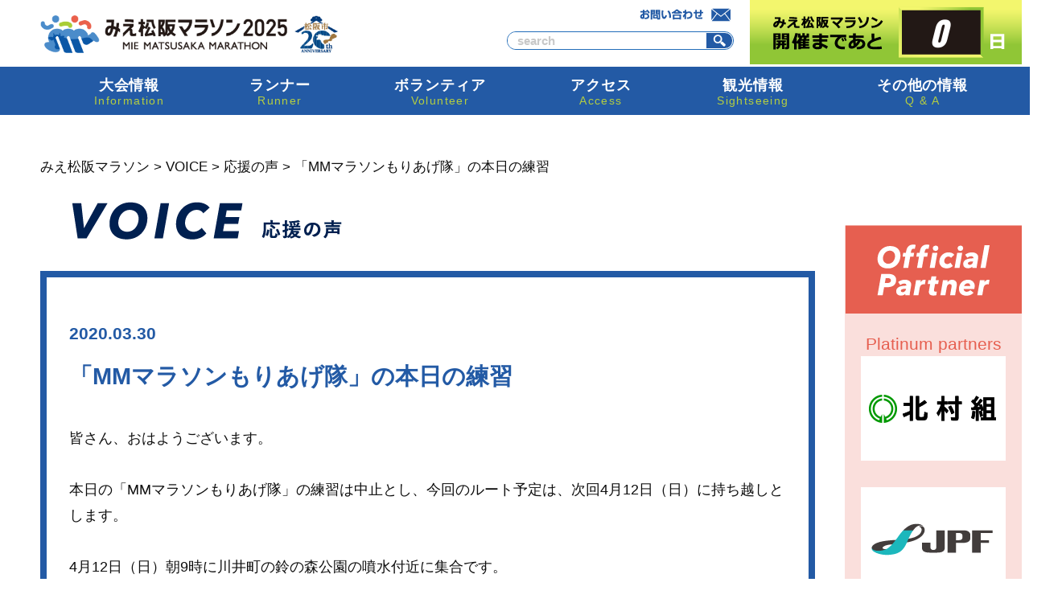

--- FILE ---
content_type: text/html; charset=UTF-8
request_url: https://mie-matsusaka-marathon.jp/voice/%E3%80%8Cmm%E3%83%9E%E3%83%A9%E3%82%BD%E3%83%B3%E3%82%82%E3%82%8A%E3%81%82%E3%81%92%E9%9A%8A%E3%80%8D%E3%81%AE%E6%9C%AC%E6%97%A5%E3%81%AE%E7%B7%B4%E7%BF%92/
body_size: 10395
content:
<!DOCTYPE html>
<html lang="ja">
<head>

<!-- Google tag (gtag.js) -->
<script async src="https://www.googletagmanager.com/gtag/js?id=G-CBKEN2307P"></script>
<script>
  window.dataLayer = window.dataLayer || [];
  function gtag(){dataLayer.push(arguments);}
  gtag('js', new Date());

  gtag('config', 'G-CBKEN2307P');
  gtag('config', 'UA-151634053-1');
</script>

	
	<meta name="viewport" content="width=device-width, initial-scale=1, maximum-scale=1, user-scalable=no">
	<meta name="format-detection" content="telephone=no">
	<meta http-equiv="content-type" content="text/html; charset=utf-8">
	<meta http-equiv="content-style-type" content="text/css">
	<meta http-equiv="content-script-type" content="text/javascript">
	<title>「MMマラソンもりあげ隊」の本日の練習 &#8211; みえ松阪マラソン</title>
	<meta property="og:description" content="みえ松阪マラソンは、三重県唯一のフルマラソンです。声援を 坂を 風を味方に。ー期待を超える走りが ここ松阪にー">
	<meta name="description" content="みえ松阪マラソンは、三重県唯一のフルマラソンです。声援を 坂を 風を味方に。ー期待を超える走りが ここ松阪にー">
	<link rel='dns-prefetch' href='//translate.google.com' />
<link rel='dns-prefetch' href='//s.w.org' />
<link rel="alternate" type="application/rss+xml" title="みえ松阪マラソン &raquo; フィード" href="https://mie-matsusaka-marathon.jp/feed/" />
<link rel="alternate" type="application/rss+xml" title="みえ松阪マラソン &raquo; コメントフィード" href="https://mie-matsusaka-marathon.jp/comments/feed/" />
		<script type="text/javascript">
			window._wpemojiSettings = {"baseUrl":"https:\/\/s.w.org\/images\/core\/emoji\/13.0.1\/72x72\/","ext":".png","svgUrl":"https:\/\/s.w.org\/images\/core\/emoji\/13.0.1\/svg\/","svgExt":".svg","source":{"concatemoji":"https:\/\/mie-matsusaka-marathon.jp\/wp-includes\/js\/wp-emoji-release.min.js?ver=5.6.16"}};
			!function(e,a,t){var n,r,o,i=a.createElement("canvas"),p=i.getContext&&i.getContext("2d");function s(e,t){var a=String.fromCharCode;p.clearRect(0,0,i.width,i.height),p.fillText(a.apply(this,e),0,0);e=i.toDataURL();return p.clearRect(0,0,i.width,i.height),p.fillText(a.apply(this,t),0,0),e===i.toDataURL()}function c(e){var t=a.createElement("script");t.src=e,t.defer=t.type="text/javascript",a.getElementsByTagName("head")[0].appendChild(t)}for(o=Array("flag","emoji"),t.supports={everything:!0,everythingExceptFlag:!0},r=0;r<o.length;r++)t.supports[o[r]]=function(e){if(!p||!p.fillText)return!1;switch(p.textBaseline="top",p.font="600 32px Arial",e){case"flag":return s([127987,65039,8205,9895,65039],[127987,65039,8203,9895,65039])?!1:!s([55356,56826,55356,56819],[55356,56826,8203,55356,56819])&&!s([55356,57332,56128,56423,56128,56418,56128,56421,56128,56430,56128,56423,56128,56447],[55356,57332,8203,56128,56423,8203,56128,56418,8203,56128,56421,8203,56128,56430,8203,56128,56423,8203,56128,56447]);case"emoji":return!s([55357,56424,8205,55356,57212],[55357,56424,8203,55356,57212])}return!1}(o[r]),t.supports.everything=t.supports.everything&&t.supports[o[r]],"flag"!==o[r]&&(t.supports.everythingExceptFlag=t.supports.everythingExceptFlag&&t.supports[o[r]]);t.supports.everythingExceptFlag=t.supports.everythingExceptFlag&&!t.supports.flag,t.DOMReady=!1,t.readyCallback=function(){t.DOMReady=!0},t.supports.everything||(n=function(){t.readyCallback()},a.addEventListener?(a.addEventListener("DOMContentLoaded",n,!1),e.addEventListener("load",n,!1)):(e.attachEvent("onload",n),a.attachEvent("onreadystatechange",function(){"complete"===a.readyState&&t.readyCallback()})),(n=t.source||{}).concatemoji?c(n.concatemoji):n.wpemoji&&n.twemoji&&(c(n.twemoji),c(n.wpemoji)))}(window,document,window._wpemojiSettings);
		</script>
		<style type="text/css">
img.wp-smiley,
img.emoji {
	display: inline !important;
	border: none !important;
	box-shadow: none !important;
	height: 1em !important;
	width: 1em !important;
	margin: 0 .07em !important;
	vertical-align: -0.1em !important;
	background: none !important;
	padding: 0 !important;
}
</style>
	<link rel='stylesheet' id='sbi_styles-css'  href='https://mie-matsusaka-marathon.jp/wp-content/plugins/instagram-feed/css/sbi-styles.min.css?ver=6.1.5' type='text/css' media='all' />
<link rel='stylesheet' id='wp-block-library-css'  href='https://mie-matsusaka-marathon.jp/wp-includes/css/dist/block-library/style.min.css?ver=5.6.16' type='text/css' media='all' />
<link rel='stylesheet' id='wp-block-library-theme-css'  href='https://mie-matsusaka-marathon.jp/wp-includes/css/dist/block-library/theme.min.css?ver=5.6.16' type='text/css' media='all' />
<link rel='stylesheet' id='google-language-translator-css'  href='https://mie-matsusaka-marathon.jp/wp-content/plugins/google-language-translator/css/style.css?ver=6.0.8' type='text/css' media='' />
<script type='text/javascript' src='https://mie-matsusaka-marathon.jp/wp-includes/js/jquery/jquery.min.js?ver=3.5.1' id='jquery-core-js'></script>
<script type='text/javascript' src='https://mie-matsusaka-marathon.jp/wp-includes/js/jquery/jquery-migrate.min.js?ver=3.3.2' id='jquery-migrate-js'></script>
<link rel="https://api.w.org/" href="https://mie-matsusaka-marathon.jp/wp-json/" /><link rel="alternate" type="application/json" href="https://mie-matsusaka-marathon.jp/wp-json/wp/v2/voice/1475" /><link rel="canonical" href="https://mie-matsusaka-marathon.jp/voice/%e3%80%8cmm%e3%83%9e%e3%83%a9%e3%82%bd%e3%83%b3%e3%82%82%e3%82%8a%e3%81%82%e3%81%92%e9%9a%8a%e3%80%8d%e3%81%ae%e6%9c%ac%e6%97%a5%e3%81%ae%e7%b7%b4%e7%bf%92/" />
<link rel='shortlink' href='https://mie-matsusaka-marathon.jp/?p=1475' />
<link rel="alternate" type="application/json+oembed" href="https://mie-matsusaka-marathon.jp/wp-json/oembed/1.0/embed?url=https%3A%2F%2Fmie-matsusaka-marathon.jp%2Fvoice%2F%25e3%2580%258cmm%25e3%2583%259e%25e3%2583%25a9%25e3%2582%25bd%25e3%2583%25b3%25e3%2582%2582%25e3%2582%258a%25e3%2581%2582%25e3%2581%2592%25e9%259a%258a%25e3%2580%258d%25e3%2581%25ae%25e6%259c%25ac%25e6%2597%25a5%25e3%2581%25ae%25e7%25b7%25b4%25e7%25bf%2592%2F" />
<link rel="alternate" type="text/xml+oembed" href="https://mie-matsusaka-marathon.jp/wp-json/oembed/1.0/embed?url=https%3A%2F%2Fmie-matsusaka-marathon.jp%2Fvoice%2F%25e3%2580%258cmm%25e3%2583%259e%25e3%2583%25a9%25e3%2582%25bd%25e3%2583%25b3%25e3%2582%2582%25e3%2582%258a%25e3%2581%2582%25e3%2581%2592%25e9%259a%258a%25e3%2580%258d%25e3%2581%25ae%25e6%259c%25ac%25e6%2597%25a5%25e3%2581%25ae%25e7%25b7%25b4%25e7%25bf%2592%2F&#038;format=xml" />
<style type="text/css">#google_language_translator { width:auto !important; }.goog-tooltip {display: none !important;}.goog-tooltip:hover {display: none !important;}.goog-text-highlight {background-color: transparent !important; border: none !important; box-shadow: none !important;}#google_language_translator select.goog-te-combo { color:#32373c; }#flags { display:none; }#google_language_translator {color: transparent;}body { top:0px !important; }#glt-translate-trigger { left:20px; right:auto; }#glt-translate-trigger > span { color:#ffffff; }#glt-translate-trigger { background:#f89406; }.goog-te-gadget .goog-te-combo { width:100%; }</style>	
	<link href="https://fonts.googleapis.com/css?family=Anton&display=swap" rel="stylesheet">
	<link rel="stylesheet" type="text/css" href="https://mie-matsusaka-marathon.jp/wp-content/themes/mie-matsusaka-marathon/js/common/flexslider/flexslider.css">
    <link rel="stylesheet" type="text/css" media="print" href="https://mie-matsusaka-marathon.jp/wp-content/themes/mie-matsusaka-marathon/style.css" />
	<!-- 0px～799px -->
	<link rel="stylesheet" type="text/css" media="only screen and (max-width:799px)" href="https://mie-matsusaka-marathon.jp/wp-content/themes/mie-matsusaka-marathon/style-device.css">
	
	<!-- 800px～ -->
	<link rel="stylesheet" type="text/css" media="only screen and (min-width:800px)" href="https://mie-matsusaka-marathon.jp/wp-content/themes/mie-matsusaka-marathon/style.css">
	
	<script src="https://mie-matsusaka-marathon.jp/wp-content/themes/mie-matsusaka-marathon/js/common/jquery-1.10.1.min.js"></script>
	<script src="https://mie-matsusaka-marathon.jp/wp-content/themes/mie-matsusaka-marathon/js/common/open-close.js"></script>
	<script src="https://mie-matsusaka-marathon.jp/wp-content/themes/mie-matsusaka-marathon/js/common/flexslider/jquery.flexslider.js"></script>
	<script src="https://mie-matsusaka-marathon.jp/wp-content/themes/mie-matsusaka-marathon/js/common/btn-pagetop.js"></script>
	<script src="https://mie-matsusaka-marathon.jp/wp-content/themes/mie-matsusaka-marathon/js/common/gallery.js"></script>
	
	<link rel="stylesheet" type="text/css" media="only screen and (max-width:799px)" href="https://mie-matsusaka-marathon.jp/wp-content/themes/mie-matsusaka-marathon/css/single-device.css">
<link rel="stylesheet" type="text/css" media="only screen and (min-width:800px)" href="https://mie-matsusaka-marathon.jp/wp-content/themes/mie-matsusaka-marathon/css/single.css">
<link rel="stylesheet" type="text/css" media="print" href="https://mie-matsusaka-marathon.jp/wp-content/themes/mie-matsusaka-marathon/css/single.css">
<!-- https://mie-matsusaka-marathon.jp/wp-content/themes/mie-matsusaka-marathon/css/single.css --><!-- https://mie-matsusaka-marathon.jp/wp-content/themes/mie-matsusaka-marathon/css/single/postid-1475.css -->

</head>
<body data-rsssl=1 class="voice-template-default single single-voice postid-1475">
<div id="fb-root"></div>
<script async defer crossorigin="anonymous" src="https://connect.facebook.net/ja_JP/sdk.js#xfbml=1&version=v4.0&appId=771368766247012&autoLogAppEvents=1"></script>

<div id="container">
	<a id="pagetop"></a>
	<div class="common" id="header">
		
		
		
		
		
		
		
				<div class="device-pc">

			<div class="inner">

				<header>
					<div class="header-inner">
						<div class="h-contents">
							<h1><a href="/"><img src="https://mie-matsusaka-marathon.jp/wp-content/themes/mie-matsusaka-marathon/images/common/h-logo.png" alt="みえ松阪マラソン"></a></h1>
							<div class="h-contact-search">
								<div class="h-translate-btn-contact">
									<div class="h-btn-contact"><a href="/contact/"><img src="https://mie-matsusaka-marathon.jp/wp-content/themes/mie-matsusaka-marathon/images/common/h-btn-contact.png" alt="お問い合わせ"></a></div>
								</div>
								<div class="search">
									<form role="search" method="get" id="searchform" class="searchform" action="/">
										<div class="search-box">
											<input type="text" value="" name="s" id="s" placeholder="search">
											<input type="submit" id="searchsubmit" value="検索">
										</div>
									</form>
								</div>
							</div>
						</div>
						<div class="h-time">
							<div class="h-time-box">0</div>
						</div>
					</div>
				</header>

			</div><!-- /.inner -->

			<div class="h-nav">

				<div class="inner">
					<nav>
						<ul>
							<li class="h-nav-information open-close">
								<div class="btn-open-close">
									<a href="#">
										<span class="h-hav-btn">
											<span class="label">大会情報</span>
											<span class="ruby">Information</span>
										</span>
									</a>
								</div>
								<div class="contents-open-close">
									<ul>
										<li><a href="/essential/">大会要項</a></li>
										<li><a href="/logo/">ロゴ</a></li>
										<li><a href="/course/">コース紹介</a></li>
										<li><a href="/aid/">まっつぁかうまいもんエイド</a></li>
										<li><a href="/charm/">みえ松阪マラソンの魅力</a></li>
										<li><a href="/relief/">救護体制について</a></li>
										<li><a href="/venue/">会場・参加案内</a></li>
										<li><a href="/event/">イベント</a></li>
										<li><a href="/officialpartner/">オフィシャルパートナー</a></li>
                                        <li><a href="/guest/">ゲスト・招待選手</a></li>
										<li><a href="/gallery/">フォトギャラリー</a></li>
									</ul>
								</div>
							</li>
							<li class="h-nav-runner open-close">
								<div class="btn-open-close">
									<a href="#">
										<span class="h-hav-btn">
											<span class="label">ランナー</span>
											<span class="ruby">Runner</span>
										</span>
									</a>
								</div>
								<div class="contents-open-close">
									<ul>
										<li><a href="/runner/">エントリー</a></li>
										<li><a href="/award/">完走賞・参加賞</a></li>
										<li><a href="/pace/">ペースランナー</a></li>
										<li><a href="/suport/">救護サポートランナー</a></li>
										<li><a href="/winners/">大会結果</a></li>
									</ul>
								</div>
							</li>
							<li class="h-nav-volunteer open-close">
								<div class="btn-open-close">
									<a href="#">
										<span class="h-hav-btn">
											<span class="label">ボランティア</span>
											<span class="ruby">Volunteer</span>
										</span>
									</a>
								</div>
								<div class="contents-open-close">
									<ul>
										<li><a href="/volunteer/">ボランティア</a></li>
										<li><a href="/cheering-party/">応援隊</a></li>
										<li><a href="/medical/">医療救護ボランティア</a></li>
									</ul>
								</div>
							</li>
							<li class="h-nav-access open-close">
								<div class="btn-open-close">
									<a href="#">
										<span class="h-hav-btn">
											<span class="label">アクセス</span>
											<span class="ruby">Access</span>
										</span>
									</a>
								</div>
								<div class="contents-open-close">
									<ul>
										<li><a href="/access/">アクセス</a></li>
										<li><a href="/accommodations/">宿泊案内</a></li>
										<li><a href="/bus/">シャトルバス</a></li>
										<li><a href="/traffic/">交通規制</a></li>
									</ul>
								</div>
							</li>
							<li class="h-nav-sightseeing">
								<div class="btn-open-close">
									<a href="#">
										<span class="h-hav-btn">
											<span class="label">観光情報</span>
											<span class="ruby">Sightseeing</span>
										</span>
									</a>
								</div>
								<div class="contents-open-close">
									<ul>
										<li><a href="https://matsusaka-info.jp/" target="_blank">観光情報</a></li>
										<li><a href="/omotenashi-shop/">おもてなし店舗</a></li>
										<li><a href="https://marathon2025.yomotto.jp/">デジタルガイドブック</a></li>
										<li><a href="/ouen/">応援情報</a></li>
									</ul>
								</div>
							</li>
							<li class="h-nav-qa">
								<div class="btn-open-close">
									<a href="#">
										<span class="h-hav-btn">
											<span class="label">その他の情報</span>
											<span class="ruby">Q &amp; A</span>
										</span>
									</a>
								</div>
								<div class="contents-open-close">
									<ul>
										<li><a href="/question/">大会について</a></li>
										<li><a href="/entry-qa/">エントリーについて</a></li>
										<li ><a href="/competition/">競技について</a></li>
										<li><a href="/other/">その他</a></li>
										<li><a href="/ordering/">業務発注情報</a></li>
									</ul>
								</div>
							</li>
						</ul>
					</nav>
				</div>

			</div><!-- /.h-nav -->
		
		</div><!-- /.device-pc -->
		
		
		
		
	</div><!-- /#header -->
	
	
	
	
	
		
	
	
	
	
	
	
	
	
	
	
	
	
	
	
	
	
	
	
	<div class="common" id="header-sp">
	
			<div class="device-sp">

			<div class="inner">

				<header>
					<div class="header-inner">
						<div class="h-contents">
							<h1><a href="/"><img src="https://mie-matsusaka-marathon.jp/wp-content/themes/mie-matsusaka-marathon/images/common-device/h-logo.png" alt="みえ松阪マラソン"></a></h1>
							<div class="h-btn-menu"><a href="javascript:void(0);"><img src="https://mie-matsusaka-marathon.jp/wp-content/themes/mie-matsusaka-marathon/images/common-device/h-btn-menu.png" alt="MENU" class="h-btn-menu"><img src="https://mie-matsusaka-marathon.jp/wp-content/themes/mie-matsusaka-marathon/images/common-device/h-btn-close.png" alt="CLOSE" class="h-btn-close"></a></div>
						</div>
						
					</div>
				</header>

			</div><!-- /.inner -->

			<div class="h-nav">

				<div class="inner">
					<nav>
						<ul>
							<li class="h-nav-information open-close">
								<div class="btn-open-close">
									<div class="btn-open-close-box">
										<span class="h-hav-btn">
											<span class="label">大会情報</span>
											<span class="ruby">Information</span>
										</span>
									</div>
								</div>
								<div class="contents-open-close">
									<ul>
										<li><a href="/essential/">大会要項</a></li>
										<li><a href="/logo/">ロゴ</a></li>
										<li><a href="/course/">コース紹介</a></li>
										<li><a href="/aid/">まっつぁかうまいもんエイド</a></li>
										<li><a href="/charm/">みえ松阪マラソンの魅力</a></li>
										<li><a href="/relief/">救護体制について</a></li>
										<li><a href="/venue/">会場・参加案内</a></li>
										<li><a href="/event/">イベント</a></li>
										<li><a href="/officialpartner/">オフィシャルパートナー</a></li>
										<li><a href="/guest/">ゲスト・招待選手</a></li>
										<li><a href="/gallery/">フォトギャラリー</a></li>
									</ul>
								</div>
							</li>
							<li class="h-nav-runner open-close">
								<div class="btn-open-close">
									<div class="btn-open-close-box">
										<span class="h-hav-btn">
											<span class="label">ランナー</span>
											<span class="ruby">Runner</span>
										</span>
									</div>
								</div>
								<div class="contents-open-close">
									<ul>
										<li><a href="/runner/">エントリー</a></li>
										<li><a href="/award/">完走賞・参加賞</a></li>
										<li><a href="/pace/">ペースランナー</a></li>
										<li><a href="/suport/">救護サポートランナー</a></li>
										<li><a href="/winners/">大会結果</a></li>
									</ul>
								</div>
							</li>
							<li class="h-nav-volunteer open-close">
								<div class="btn-open-close">
									<div class="btn-open-close-box">
										<span class="h-hav-btn">
											<span class="label">ボランティア</span>
											<span class="ruby">Volunteer</span>
										</span>
									</div>
								</div>
								<div class="contents-open-close">
									<ul>
										<li><a href="/volunteer/">ボランティア</a></li>
										<li><a href="/cheering-party/">応援隊</a></li>
										<li><a href="/medical/">医療救護ボランティア</a></li>
									</ul>
								</div>
							</li>
							<li class="h-nav-access open-close">
								<div class="btn-open-close">
									<div class="btn-open-close-box">
										<span class="h-hav-btn">
											<span class="label">アクセス</span>
											<span class="ruby">Access</span>
										</span>
									</div>
								</div>
								<div class="contents-open-close">
									<ul>
										<li><a href="/access/">アクセス</a></li>
										<li><a href="/accommodations/">宿泊案内</a></li>
										<li><a href="/bus/">シャトルバス</a></li>
										<li><a href="/traffic/">交通規制</a></li>
									</ul>
								</div>
							</li>
							<li class="h-nav-sightseeing">
								<div class="btn-open-close">
									<div class="btn-open-close-box">
										<span class="h-hav-btn">
											<span class="label">観光情報</span>
											<span class="ruby">Sightseeing</span>
										</span>
									</div>
								</div>
								<div class="contents-open-close">
									<ul>
										<li><a href="https://matsusaka-info.jp/" target="_blank">観光情報</a></li>
										<li><a href="/omotenashi-shop/">おもてなし店舗</a></li>
										<li><a href="https://marathon2025.yomotto.jp/">デジタルガイドブック</a></li>
										<li><a href="/ouen/">応援情報</a></li>
									</ul>
								</div>
							</li>
							<li class="h-nav-qa">
								<div class="btn-open-close">
									<div class="btn-open-close-box">
										<span class="h-hav-btn">
											<span class="label">その他の情報</span>
											<span class="ruby">Q &amp; A</span>
										</span>
									</div>
								</div>
								<div class="contents-open-close">
									<ul>
										<li><a href="/question/">大会について</a></li>
										<li><a href="/entry-qa/">エントリーについて</a></li>
										<li><a href="/competition/">競技について</a></li>
										<li><a href="/other/">その他</a></li>
										<li><a href="/ordering/">業務発注情報</a></li>
									</ul>
								</div>
							</li>
						</ul>
					</nav>
				</div>
				
				<div class="translate"><div id="google_language_translator" class="default-language-ja"></div></div>
				
				<div class="search">
					<form role="search" method="get" id="searchform" class="searchform" action="/">
						<div class="search-box">
							<input type="text" value="" name="s" id="s" placeholder="search">
							<input type="submit" id="searchsubmit" value="検索">
						</div>
					</form>
				</div>
				
				<div class="sns">
					<ul>
						<li><a href="https://www.facebook.com/mie.matsusaka.marathon" target="_blank"><img src="https://mie-matsusaka-marathon.jp/wp-content/themes/mie-matsusaka-marathon/images/common-device/h-sns-facebook.png" alt="Facebook"></a></li>
						<li><a href="https://twitter.com/run_matsusaka" target="_blank"><img src="https://mie-matsusaka-marathon.jp/wp-content/themes/mie-matsusaka-marathon/images/common-device/h-btn-twitter.png" alt="Twitter"></a></li>
						<li><a href="https://www.youtube.com/channel/UCQcjsnDIBJCkBJoXkSaFrhw" target="_blank"><img src="https://mie-matsusaka-marathon.jp/wp-content/themes/mie-matsusaka-marathon/images/common-device/h-btn-youtube.png" alt="YouTube"></a></li>
					</ul>
				</div>
				
				<div class="h-btn-contact"><a href="/contact/"><img src="https://mie-matsusaka-marathon.jp/wp-content/themes/mie-matsusaka-marathon/images/common-device/h-btn-contact.png" alt="お問い合わせ"></a></div>

			</div><!-- /.h-nav -->
		
		</div><!-- /.device-sp -->
		
		
		
		
	</div><!-- /#header -->
	
	
		
	
	
	
	
	
	
	
	
	
	<div id="wrapper">
		<div class="wrapper-inner">
		
		
		<div class="common" id="main">
			
			<div class="breadcrumbs" typeof="BreadcrumbList" vocab="https://schema.org/">
			<!-- Breadcrumb NavXT 6.6.0 -->
<span property="itemListElement" typeof="ListItem"><a property="item" typeof="WebPage" title="Go to みえ松阪マラソン." href="https://mie-matsusaka-marathon.jp" class="home" ><span property="name">みえ松阪マラソン</span></a><meta property="position" content="1"></span> &gt; <span property="itemListElement" typeof="ListItem"><a property="item" typeof="WebPage" title="Go to VOICE." href="https://mie-matsusaka-marathon.jp/voice/" class="post post-voice-archive" ><span property="name">VOICE</span></a><meta property="position" content="2"></span> &gt; <span property="itemListElement" typeof="ListItem"><a property="item" typeof="WebPage" title="Go to the 応援の声 VOICEカテゴリー archives." href="https://mie-matsusaka-marathon.jp/cat_voice/cheering/" class="taxonomy cat_voice" ><span property="name">応援の声</span></a><meta property="position" content="3"></span> &gt; <span class="post post-voice current-item">「MMマラソンもりあげ隊」の本日の練習</span>			</div>
			
			<h2 class="heading-voice title-single"><a href="/cat_voice/cheering/"><img src="https://mie-matsusaka-marathon.jp/wp-content/themes/mie-matsusaka-marathon/images/single/t-voice-cheering.png" alt="応援の声" class="device-pc"><img src="https://mie-matsusaka-marathon.jp/wp-content/themes/mie-matsusaka-marathon/images/single/t-voice-cheering.png" alt="参加者の声" class="device-sp"></a></h2>
			<section class="post-list">
									
						<div id="#post-no-1475" class="post-list-box">
							
							<div class="detetime">2020.03.30</div>

							<h3>「MMマラソンもりあげ隊」の本日の練習</h3>

							<div class="entry-area">
								
								
								<div class="post-1475 voice type-voice status-publish hentry cat_voice-cheering">
									<div class="clearfix entry-body"><p>皆さん、おはようございます。</p>
<p>&nbsp;</p>
<p>本日の「MMマラソンもりあげ隊」の練習は中止とし、今回のルート予定は、次回4月12日（日）に持ち越しとします。</p>
<p>&nbsp;</p>
<p>4月12日（日）朝9時に川井町の鈴の森公園の噴水付近に集合です。</p>
<p>&nbsp;</p>
<p>なお、今後の予定は、<br />
4月12日（日）<br />
4月25日（土）<br />
5月23日（土）<br />
5月31日（日）<br />
6月7日（日）<br />
6月 14日（日）</p>
<p>です。全て朝9時集合です。ぜひご参加下さい( ◠‿◠ )</p>
<p>&nbsp;</p>
<p>楠谷さゆり（080-5168-8330、または、lilysayuri@live.com）まで。</p>
</div>
								</div>
							
							</div>
							
						</div>
						
												</section>
			
			<nav class="navigation posts-navigation" role="navigation">
				<div class="nav-links">
											<div class="nav-previous"><a href="https://mie-matsusaka-marathon.jp/voice/%e3%80%8cmm%e3%83%9e%e3%83%a9%e3%82%bd%e3%83%b3%e3%82%82%e3%82%8a%e3%81%82%e3%81%92%e9%9a%8a%e3%80%8d%e7%ac%ac12%e5%9b%9e%e7%b7%b4%e7%bf%92%e4%bc%9a%e3%81%ae%e3%81%8a%e7%9f%a5%e3%82%89%e3%81%9b/" rel="prev"><img src="https://mie-matsusaka-marathon.jp/wp-content/themes/mie-matsusaka-marathon/images/common/btn-old.png" alt="old"></a></div>
						<div class="nav-next"><a href="https://mie-matsusaka-marathon.jp/voice/%e3%80%8cmm%e3%83%9e%e3%83%a9%e3%82%bd%e3%83%b3%e3%82%82%e3%82%8a%e3%81%82%e3%81%92%e9%9a%8a%e3%80%8d%e7%b7%b4%e7%bf%92%e4%bc%9a%e4%b8%ad%e6%ad%a2%e3%81%ae%e3%81%8a%e7%9f%a5%e3%82%89%e3%81%9b/" rel="next"><img src="https://mie-matsusaka-marathon.jp/wp-content/themes/mie-matsusaka-marathon/images/common/btn-new.png" alt="new"></a></div>
										</div>
			</nav>
			
		</div><!-- /#main -->
		
<div class="device-pc">
<div id="sub1" class="common">
	
	<div class="sub1-inner">
		<div class="heading"><a href="/officialpartner/"><img src="https://mie-matsusaka-marathon.jp/wp-content/themes/mie-matsusaka-marathon/images/common/s1-t-official-partner.png" alt="Official Partner"></a></div>
		<div class="bnrs">
			<ul>
				<li>
					<span class="label">Platinum partners</span>
					<a href="http://www.kitamuragumi.co.jp/" target="_blank"><img src="https://mie-matsusaka-marathon.jp/wp-content/themes/mie-matsusaka-marathon/images/common/s1-bnr-partner_kitamura.png" alt="株式会社 北村組"></a>
				</li>
				<li>
					<a href="https://www.jpf.co.jp/" target="_blank"><img src="https://mie-matsusaka-marathon.jp/wp-content/themes/mie-matsusaka-marathon/images/common/s1-bnr-partner_jpf.png" alt="JPF"></a>
				</li>
				<li>
					<a href="http://www.okasan.co.jp/" target="_blank"><img src="https://mie-matsusaka-marathon.jp/wp-content/themes/mie-matsusaka-marathon/images/common/s1-bnr-partner_okasan.png" alt="岡三証券"></a>
				</li>
				<li>
					<span class="label">Gold partners</span>
					<a href="https://www.33bank.co.jp" target="_blank"><img src="https://mie-matsusaka-marathon.jp/wp-content/themes/mie-matsusaka-marathon/images/common/s1-bnr-partner_33bk.png" alt="三十三フィナンシャルグループ"></a>
				</li>
				<li>
					<a href="https://www.sekofood.co.jp/" target="_blank"><img src="https://mie-matsusaka-marathon.jp/wp-content/themes/mie-matsusaka-marathon/images/common/s1-bnr-partner_sekofood.png" alt="瀬古食品有限会社"></a>
				</li>
				<li>
					<a href="https://www.kowa.co.jp/" target="_blank"><img src="https://mie-matsusaka-marathon.jp/wp-content/themes/mie-matsusaka-marathon/images/common/s1-bnr-partner_kowa.png" alt="興和株式会社"></a>
				</li>
				<li>
					<a href="https://www.saraya.com/" target="_blank"><img src="https://mie-matsusaka-marathon.jp/wp-content/themes/mie-matsusaka-marathon/images/common/s1-bnr-partner_saraya.png" alt="サラヤ株式会社"></a>
				</li>
				<li>
					<span class="label">Silver partners</span>
					<a href="https://www.sumitomoriko.co.jp/" target="_blank"><img src="https://mie-matsusaka-marathon.jp/wp-content/themes/mie-matsusaka-marathon/images/common/s1-bnr-partner_sumitomoriko.png" alt="住友理工株式会社"></a>
				</li>
				<li>
					<a href="https://nippondoken.co.jp/" target="_blank"><img src="https://mie-matsusaka-marathon.jp/wp-content/themes/mie-matsusaka-marathon/images/common/s1-bnr-partner_nihondoken.png" alt="日本土建株式会社"></a>
				</li>
				<li>
					<a href="http://www.uno-g.co.jp/juko/" target="_blank"><img src="https://mie-matsusaka-marathon.jp/wp-content/themes/mie-matsusaka-marathon/images/common/s1-bnr-partner_uno.png" alt="宇野重工株式会社"></a>
				</li>
				<li>
					<a href="https://www.healthcare.omron.co.jp/" target="_blank"><img src="https://mie-matsusaka-marathon.jp/wp-content/themes/mie-matsusaka-marathon/images/common/s1-bnr-partner_omron.png" alt="オムロンヘルスケア株式会社"></a>
				</li>
				<li>
					<a href="http://bon-time.com" target="_blank"><img src="https://mie-matsusaka-marathon.jp/wp-content/themes/mie-matsusaka-marathon/images/common/s1-bnr-partner_bon-time.png" alt="株式会社　ボンタイム"></a>
				</li>
				<li>
					<a href="http://www.matsusaka-epower.co.jp/" target="_blank"><img src="https://mie-matsusaka-marathon.jp/wp-content/themes/mie-matsusaka-marathon/images/common/s1-bnr-partner_shinden.png" alt="松阪新電力"></a>
				</li>
				<li>
					<span class="label">Wear partners</span>
					<a href="https://www.phiten.com/" target="_blank"><img src="https://mie-matsusaka-marathon.jp/wp-content/themes/mie-matsusaka-marathon/images/common/s1-bnr-partner_phiten.png" alt="ファイテン株式会社"></a>
				</li>
				<li>
					<span class="label">Mobility partners</span>
					<a href="https://www.hondacars-mie.com/" target="_blank"><img src="https://mie-matsusaka-marathon.jp/wp-content/themes/mie-matsusaka-marathon/images/common/s1-bnr-partner_honda.png" alt="株式会社ホンダカーズ三重"></a>
				</li>
				<li>
					<span class="label">Bronze partners</span>
					<a href="https://www.showanet.jp" target="_blank"><img src="https://mie-matsusaka-marathon.jp/wp-content/themes/mie-matsusaka-marathon/images/common/s1-bnr-partner_syouwa.png" alt="株式会社　松和産業"></a>
				</li>
				<li>
					<a href="https://yomotto.jp" target="_blank"><img src="https://mie-matsusaka-marathon.jp/wp-content/themes/mie-matsusaka-marathon/images/common/s1-bnr-partner_yukanmie.png" alt="株式会社　夕刊三重新聞社"></a>
				</li>
				<li>
					<a href="https://www.nogyoya.com" target="_blank"><img src="https://mie-matsusaka-marathon.jp/wp-content/themes/mie-matsusaka-marathon/images/common/s1-bnr-partner_nogyoya.png" alt="クラギ株式会社"></a>
				</li>
				<li>
					<a href="https://www.tsuji-seiyu.co.jp" target="_blank"><img src="https://mie-matsusaka-marathon.jp/wp-content/themes/mie-matsusaka-marathon/images/common/s1-bnr-partner_tsujiseiyu.png" alt="辻製油株式会社"></a>
				</li>
				<li>
					<a href="http://www.marukame.jp" target="_blank"><img src="https://mie-matsusaka-marathon.jp/wp-content/themes/mie-matsusaka-marathon/images/common/s1-bnr-partner_marugame.png" alt="丸亀産業　株式会社"></a>
				</li>
				<li>
					<a href="https://www.matsusaka-kosan.co.jp/" target="_blank"><img src="https://mie-matsusaka-marathon.jp/wp-content/themes/mie-matsusaka-marathon/images/common/s1-bnr-partner_matsusaka-kosan.png" alt="松阪興産株式会社"></a>
				</li>
				<li>
					<a href="https://www.matsusaka.co.jp" target="_blank"><img src="https://mie-matsusaka-marathon.jp/wp-content/themes/mie-matsusaka-marathon/images/common/s1-bnr-partner_matsuden.png" alt="株式会社　松阪電子計算センター"></a>
				</li>
				<li>
					<a href="https://tris.co.jp" target="_blank"><img src="https://mie-matsusaka-marathon.jp/wp-content/themes/mie-matsusaka-marathon/images/common/s1-bnr-partner_tris.png" alt="トライス株式会社"></a>
				</li>
				<li>
					<a href="https://www.cgprd.co.jp/" target="_blank"><img src="https://mie-matsusaka-marathon.jp/wp-content/themes/mie-matsusaka-marathon/images/common/s1-bnr-partner_cgprd.png" alt="セントラル硝子プロダクツ株式会社"></a>
				</li>
				<li>
					<a href="https://www.teikokupump.co.jp/" target="_blank"><img src="https://mie-matsusaka-marathon.jp/wp-content/themes/mie-matsusaka-marathon/images/common/s1-bnr-partner_teikokupump.png" alt="株式会社帝国機械製作所"></a>
				</li>
				<li>
					<a href="https://miepiping.com/" target="_blank"><img src="https://mie-matsusaka-marathon.jp/wp-content/themes/mie-matsusaka-marathon/images/common/s1-bnr-partner_miepiping.png" alt="有限会社　三重パイピング工業"></a>
				</li>
				<li>
					<img src="https://mie-matsusaka-marathon.jp/wp-content/themes/mie-matsusaka-marathon/images/common/s1-bnr-partner_sumitomo.jpg" alt="住友電装(株)・SWS西日本(株)" Border="0" usemap="#s1-bnr-partner_sumitomo">
					<map name="s1-bnr-partner_sumitomo">
					<area shape="rect" coords="1,1,180,26" href="https://www.sws.co.jp/" target="_blank" >
					<area shape="rect" coords="1,24,181,52" href="http://www.sws-w.co.jp/" target="_blank" >
					<area shape="default" nohref>
					</map>
				</li>
				<li>
					<a href="http://matsumoku.jp/" target="_blank"><img src="https://mie-matsusaka-marathon.jp/wp-content/themes/mie-matsusaka-marathon/images/common/s1-bnr-partner_matsusakamokuzai.png" alt="松阪木材　株式会社"></a>
				</li>
				<li>
					<a href="https://mitsuibau.com" target="_blank"><img src="https://mie-matsusaka-marathon.jp/wp-content/themes/mie-matsusaka-marathon/images/common/s1-bnr-partner_mitsuibau.png" alt="株式会社　ミツイバウ・マテリアル"></a>
				</li>
				<li>
					<a href="https://www.ja-mienaka.or.jp" target="_blank"><img src="https://mie-matsusaka-marathon.jp/wp-content/themes/mie-matsusaka-marathon/images/common/s1-bnr-partner_ja.png" alt="みえなか農業協同組合"></a>
				</li>
				<li>
					<a href="https://www.ntn.co.jp/japan/index.html" target="_blank"><img src="https://mie-matsusaka-marathon.jp/wp-content/themes/mie-matsusaka-marathon/images/common/s1-bnr-partner_ntn.png" alt="NTN株式会社　三雲製作所"></a>
				</li>
				<li>
					<a href="https://www.nagatanien-foods.co.jp/" target="_blank"><img src="https://mie-matsusaka-marathon.jp/wp-content/themes/mie-matsusaka-marathon/images/common/s1-bnr-partner_nagatanien.png" alt="永谷園フーズ"></a>
				</li>
				<li>
					<a href="http://www.sakuragi-hp.com" target="_blank"><img src="https://mie-matsusaka-marathon.jp/wp-content/themes/mie-matsusaka-marathon/images/common/s1-bnr-partner_sakuragi.png" alt="（医）桜木記念病院"></a>
				</li>
				<li>
					<a href="https://www.shiroyama.co.jp/shitoyama/" target="_blank"><img src="https://mie-matsusaka-marathon.jp/wp-content/themes/mie-matsusaka-marathon/images/common/s1-bnr-partner_shitoyama.png" alt="株式会社城山"></a>
				</li>
			</ul>
		</div>
        </div>
	<div class="s1-subbnr"><a href="/ordering/"><img src="https://mie-matsusaka-marathon.jp/wp-content/themes/mie-matsusaka-marathon/images/common/s1-bnr-ordering.png" alt="業務発注情報"></a></div>
	<div class="s1-subbnr"><a href="https://www.city.matsusaka.mie.jp/" target="_blank"><img src="https://mie-matsusaka-marathon.jp/wp-content/themes/mie-matsusaka-marathon/images/common/s1-bnr-matsusaka-city.png" alt="松阪市"></a></div>
	<div class="s1-subbnr"><a href="https://www.toto-growing.com/" target="_blank"><img src="https://mie-matsusaka-marathon.jp/wp-content/themes/mie-matsusaka-marathon/images/common/s1-bnr-toto.png" alt="スポーツくじ理念広報サイト「GROWING」"></a></div>
	<div class="s1-subbnr"><a href="https://www.chunichi.co.jp/" target="_blank"><img src="https://mie-matsusaka-marathon.jp/wp-content/themes/mie-matsusaka-marathon/images/common/s1-bnr-chunichi.png" alt="中日新聞社"></a></div>
	<div class="s1-subbnr"><a href="https://mierk.jp/menu/" target="_blank"><img src="https://mie-matsusaka-marathon.jp/wp-content/themes/mie-matsusaka-marathon/images/common/s1-bnr-jaaf-mie.png" alt="三重陸協（JAAF　MIE）"></a></div>
	<div class="s1-subbnr"><a href="https://www.marathon-cc.com/" target="_blank"><img src="https://mie-matsusaka-marathon.jp/wp-content/themes/mie-matsusaka-marathon/images/common/s1-bnr-mcc.png" alt="MCC（マラソンチャレンジカップ）"></a></div>
	<div class="s1-subbnr"><a href="https://onetokyo.org/about/mileage" target="_blank"><img src="https://mie-matsusaka-marathon.jp/wp-content/themes/mie-matsusaka-marathon/images/common/s1-bnr-run.png" alt="RUN as ONE マイレージプログラム"></a></div>
	<div class="s2-subbnr"><img src="https://mie-matsusaka-marathon.jp/wp-content/themes/mie-matsusaka-marathon/images/common/korabo.png" alt="Collaboration"></div>
	<div class="s1-subbnr"><a href="https://www.marathon.tokyo/" target="_blank"><img src="https://mie-matsusaka-marathon.jp/wp-content/themes/mie-matsusaka-marathon/images/common/c-tokyo.png" alt="TOKYO MARATHON"></a></div>
	<div class="s1-subbnr"><a href="http://ichigo-marathon.jp/" target="_blank"><img src="https://mie-matsusaka-marathon.jp/wp-content/themes/mie-matsusaka-marathon/images/common/c-tamana.png" alt="玉名いだてんマラソン"></a></div>
	<div class="s1-subbnr"><a href="https://www.instagram.com/sports_power_matsusaka/" target="_blank"><img src="https://mie-matsusaka-marathon.jp/wp-content/themes/mie-matsusaka-marathon/images/common/c-sports_power.png" alt="スポーツのチカラ【公式】"></a></div>
	<div class="s1-subbnr"><a href="https://sites.google.com/view/tonomachiomotenashi" target="_blank"><img src="https://mie-matsusaka-marathon.jp/wp-content/themes/mie-matsusaka-marathon/images/common/c-tonomachi.png" alt="殿町中学校 松阪おもてなしプロジェクト"></a></div>
	<div class="s1-subbnr"><a href="https://www.city.matsusaka.mie.jp/site/20th/siseiprj-jp1.html" target="_blank"><img src="https://mie-matsusaka-marathon.jp/wp-content/themes/mie-matsusaka-marathon/images/common/20th.png" alt="松阪市制20周年記念事業『まつさかさん・まつざかさん大集合！』"></a></div>
</div>
</div>



	
		</div><!-- /.wrapper-inner -->
	</div><!-- /#wrapper -->
	
	<div class="device-pc">
		
		<div class="common" id="footer">
			<footer>

									<div class="btn-pagetop"><a href="#pagetop"><img src="https://mie-matsusaka-marathon.jp/wp-content/themes/mie-matsusaka-marathon/images/common/btn-pagetop.png" alt="PAGETOP"></a></div>
					<div class="inner">

						<div class="f-contents">

							<div class="logo-info-sns">
								<div class="f-logo"><img src="https://mie-matsusaka-marathon.jp/wp-content/themes/mie-matsusaka-marathon/images/common/f-logo.png" alt="みえ松阪マラソン"></div>

								<div class="f-info">
									<div class="heading">みえ松阪マラソン実行委員会</div>
									<div class="f-info-box">〒515-8515　三重県松阪市殿町1315-3<br>
									TEL : 0598-53-4359 / FAX : 0598-25-0133<br>
									Email:info.mmm@city.matsusaka.mie.jp</div>
								</div>

								<div class="sns">
									<ul>
										<li><a href="https://www.facebook.com/mie.matsusaka.marathon" target="_blank"><img src="https://mie-matsusaka-marathon.jp/wp-content/themes/mie-matsusaka-marathon/images/common/f-sns-facebook.png" alt="Facebook"></a></li>
										<li><a href="https://twitter.com/run_matsusaka" target="_blank"><img src="https://mie-matsusaka-marathon.jp/wp-content/themes/mie-matsusaka-marathon/images/common/f-sns-twitter.png" alt="Twitter"></a></li>
										<li><a href="https://www.youtube.com/channel/UCQcjsnDIBJCkBJoXkSaFrhw" target="_blank"><img src="https://mie-matsusaka-marathon.jp/wp-content/themes/mie-matsusaka-marathon/images/common/f-sns-youtube.png" alt="YouTube"></a></li>
									</ul>
								</div>
							</div><!-- /.logo-info-sns -->


							<div class="contents-wrapper">
								<div class="f-content-list">
									<div class="f-content-list-box">
										<div class="heading">大会情報</div>
										<div class="list-wrapper">
											<div class="list-box">
												<ul>
													<li><a href="/essential/">大会要項</a></li>
													<li><a href="/logo/">ロゴ</a></li>
													<li><a href="/course/">コース紹介</a></li>
													<li><a href="/aid/">まっつぁかうまいもんエイド</a></li>
													<li><a href="/charm/">みえ松阪マラソンの魅力</a></li>
													<li><a href="/relief/">救護体制について</a></li>
													<li><a href="/venue/">会場・参加案内</a></li>
													<li><a href="/event/">イベント</a></li>
													<li><a href="/officialpartner/">オフィシャルパートナー</a></li>
												</ul>
											</div>
											<div class="list-box">
												<ul>
													<li><a href="/guest/">ゲスト・招待選手</a></li>
													<li><a href="/guestrunner/">ゲストランナー</a></li>
													<li><a href="/gallery/">フォトギャラリー</a></li>
												</ul>
											</div>
										</div>
									</div><!-- /.f-content-list-box -->
									<div class="f-content-list-box f-content-list-box2">
										<div class="heading">ランナー</div>
										<div class="list-wrapper">
											<div class="list-box">
												<ul>
													<li><a href="/runner/">エントリー</a></li>
													<li><a href="/award/">完走賞・参加賞</a></li>
													<li><a href="/pace/">ペースランナー</a></li>
													<li><a href="/suport/">救護サポートランナー</a></li>
													<li><a href="/winners/">大会結果</a></li>
												</ul>
											</div>
										</div>
									</div><!-- /.f-content-list-box -->
									<div class="f-content-list-box f-content-list-box2">
										<div class="heading">ボランティア</div>
										<div class="list-wrapper">
											<div class="list-box">
												<ul>
													<li><a href="/volunteer/">ボランティア</a></li>
													<li><a href="/cheering-party/">応援隊</a></li>
													<li><a href="/medical/">医療救護ボランティア</a></li>
												</ul>
											</div>
										</div>
									</div><!-- /.f-content-list-box -->
								</div><!-- /.f-content-list -->

								<div class="f-content-list">
									<div class="f-content-list-box f-content-list-box2">
										<div class="heading">アクセス</div>
										<div class="list-wrapper">
											<div class="list-box">
												<ul>
													<li><a href="/access/">アクセス</a></li>
													<li><a href="/accommodations/">宿泊案内</a></li>
													<li><a href="/bus/">シャトルバス</a></li>
													<li><a href="/traffic/">交通規制</a></li>
												</ul>
											</div>
										</div>
									</div><!-- /.f-content-list-box -->
									<div class="f-content-list-box f-content-list-box2">
										<div class="heading">観光情報</div>
										<div class="list-wrapper">
											<div class="list-box">
												<ul>
													<li><a href="https://matsusaka-info.jp/" target="_blank">観光情報</a></li>
													<li><a href="/omotenashi-shop/">おもてなし店舗</a></li>
													<li><a href="/ouen/">応援情報</a></li>
												</ul>
											</div>
										</div>
									</div><!-- /.f-content-list-box -->
									<div class="f-content-list-box f-content-list-box2">
										<div class="heading">その他の情報</div>
										<div class="list-wrapper">
											<div class="list-box">
												<ul>
													<li><a href="/question/">大会について</a></li>
													<li><a href="/entry-qa/">エントリーについて</a></li>
													<li><a href="/competition/">競技について</a></li>
													<li><a href="/other/">その他</a></li>
													<li><a href="/ordering/">業務発注情報</a></li>
												</ul>
											</div>
										</div>
									</div><!-- /.f-content-list-box -->
									<div class="f-content-list-box f-content-list-box2 contact">
										<a href="/contact/"><img src="https://mie-matsusaka-marathon.jp/wp-content/themes/mie-matsusaka-marathon/images/common/f-btn-contact.png" alt="お問い合わせ"></a>
									</div><!-- /.f-content-list-box -->
								</div><!-- /.f-content-list -->

							</div><!-- ./f-contents-wrapper -->
						</div><!-- /.f-contents -->

					</div><!-- /.inner -->

					<div class="copyright">All Rights Reserved, Copyright &copy; mie matsusaka marathon</div>

			</footer>
		</div><!-- /#footer -->
	
	</div><!-- /.device-pc -->









	<div class="device-sp">
		<div class="common" id="footer-sp">
			<footer>


									<div class="btn-pagetop"><a href="#pagetop"><img src="https://mie-matsusaka-marathon.jp/wp-content/themes/mie-matsusaka-marathon/images/common-device/btn-pagetop.png" alt="PAGETOP"></a></div>
					<div class="inner">
						<div class="f-official_partner">

							<div class="official_partner">
								<div class="t-official_partner"><a href="/officialpartner/"><img src="https://mie-matsusaka-marathon.jp/wp-content/themes/mie-matsusaka-marathon/images/common-device/t-official_partner.png" alt="Official Partner"></a></div>
								<ul>
									<li>
										<a href="http://www.kitamuragumi.co.jp/" target="_blank">
											<span class="txt">Platinum partners</span>
											<img src="https://mie-matsusaka-marathon.jp/wp-content/themes/mie-matsusaka-marathon/images/common-device/bnr-partner_kitamura.png" alt="株式会社 北村組">
										</a>
									</li>
									<li>
										<a href="http://www.okasan.co.jp/" target="_blank">
											<img src="https://mie-matsusaka-marathon.jp/wp-content/themes/mie-matsusaka-marathon/images/common-device/bnr-partner_okasan.png" alt="岡三証券">
										</a>
									</li>
									<li>
										<a href="https://www.jpf.co.jp/" target="_blank">
											<img src="https://mie-matsusaka-marathon.jp/wp-content/themes/mie-matsusaka-marathon/images/common-device/bnr-partner_jpf.png" alt="JPF">
										</a>
									</li>
									<li>
										<a href="https://www.33bank.co.jp" target="_blank">
											<span class="txt">Gold partner</span>
											<img src="https://mie-matsusaka-marathon.jp/wp-content/themes/mie-matsusaka-marathon/images/common-device/bnr-partner_33bk.png" alt="三十三フィナンシャルグループ">
										</a>
									</li>
									<li>
										<a href="https://www.sekofood.co.jp/" target="_blank">
											<img src="https://mie-matsusaka-marathon.jp/wp-content/themes/mie-matsusaka-marathon/images/common-device/bnr-partner_sekofood.png" alt="瀬古食品有限会社">
										</a>
									</li>
									<li>
										<a href="https://www.kowa.co.jp/" target="_blank">
											<img src="https://mie-matsusaka-marathon.jp/wp-content/themes/mie-matsusaka-marathon/images/common-device/bnr-partner_kowa.png" alt="興和株式会社">
										</a>
									</li>
									<li>
										<a href="https://www.saraya.com/" target="_blank">
											<img src="https://mie-matsusaka-marathon.jp/wp-content/themes/mie-matsusaka-marathon/images/common-device/bnr-partner_saraya.png" alt="サラヤ株式会社">
										</a>
									</li>
									<li>
										<a href="https://www.sumitomoriko.co.jp/" target="_blank">
											<span class="txt">Silver partner</span>
											<img src="https://mie-matsusaka-marathon.jp/wp-content/themes/mie-matsusaka-marathon/images/common-device/bnr-partner_sumitomoriko.png" alt="住友理工株式会社">
										</a>
									</li>
									<li>
										<a href="https://nippondoken.co.jp/" target="_blank">
											<img src="https://mie-matsusaka-marathon.jp/wp-content/themes/mie-matsusaka-marathon/images/common-device/bnr-partner_nihondoken.png" alt="日本土建　株式会社">
										</a>
									</li>
									<li>
										<a href="http://www.uno-g.co.jp/juko/" target="_blank">
											<img src="https://mie-matsusaka-marathon.jp/wp-content/themes/mie-matsusaka-marathon/images/common-device/bnr-partner_uno.png" alt="宇野重工株式会社">
										</a>
									</li>
									<li>
										<a href="https://www.healthcare.omron.co.jp/" target="_blank">
											<img src="https://mie-matsusaka-marathon.jp/wp-content/themes/mie-matsusaka-marathon/images/common-device/bnr-partner_omron.png" alt="オムロンヘルスケア株式会社">
										</a>
									</li>
									<li>
										<a href="http://bon-time.com" target="_blank">
											<img src="https://mie-matsusaka-marathon.jp/wp-content/themes/mie-matsusaka-marathon/images/common-device/bnr-partner_bon-time.png" alt="株式会社　ボンタイム">
										</a>
									</li>
									<li>
										<a href="http://www.matsusaka-epower.co.jp/" target="_blank">
											<img src="https://mie-matsusaka-marathon.jp/wp-content/themes/mie-matsusaka-marathon/images/common-device/bnr-partner_shinden.png" alt="松阪新電力">
										</a>
									</li>
									<li>
										<a href="https://www.phiten.com/" target="_blank">
											<span class="txt">Wear partners</span>
											<img src="https://mie-matsusaka-marathon.jp/wp-content/themes/mie-matsusaka-marathon/images/common-device/bnr-partner_phiten.png" alt="ファイテン株式会社">
										</a>
									</li>
									<li>
										<a href="https://www.hondacars-mie.com/" target="_blank">
											<span class="txt">Mobility partner</span>
											<img src="https://mie-matsusaka-marathon.jp/wp-content/themes/mie-matsusaka-marathon/images/common-device/bnr-partner_honda.png" alt="株式会社ホンダカーズ三重">
										</a>
									</li>
									<li>
										<a href="https://www.showanet.jp" target="_blank">
											<span class="txt">Bronze partner</span>
											<img src="https://mie-matsusaka-marathon.jp/wp-content/themes/mie-matsusaka-marathon/images/common-device/bnr-partner_syouwa.png" alt="株式会社　松和産業">
										</a>
									</li>
									<li>
										<a href="https://yomotto.jp" target="_blank">
											<img src="https://mie-matsusaka-marathon.jp/wp-content/themes/mie-matsusaka-marathon/images/common-device/bnr-partner_yukanmie.png" alt="株式会社　夕刊三重新聞社">
										</a>
									</li>
									<li>
										<a href="http://www.nogyoya.jp" target="_blank">
											<img src="https://mie-matsusaka-marathon.jp/wp-content/themes/mie-matsusaka-marathon/images/common-device/bnr-partner_nogyoya.png" alt="クラギ株式会社">
										</a>
									</li>
									<li>
										<a href="https://www.tsuji-seiyu.co.jp" target="_blank">
											<img src="https://mie-matsusaka-marathon.jp/wp-content/themes/mie-matsusaka-marathon/images/common-device/bnr-partner_tsujiseiyu.png" alt="辻製油株式会社">
										</a>
									</li>
									<li>
										<a href="http://www.marukame.jp" target="_blank">
											<img src="https://mie-matsusaka-marathon.jp/wp-content/themes/mie-matsusaka-marathon/images/common-device/bnr-partner_marugame.png" alt="丸亀産業　株式会社">
										</a>
									</li>
									<li>
										<a href="https://www.matsusaka-kosan.co.jp/" target="_blank">
											<img src="https://mie-matsusaka-marathon.jp/wp-content/themes/mie-matsusaka-marathon/images/common-device/bnr-partner_matsusaka-kosan.png" alt="松阪興産株式会社">
										</a>
									</li>									
									<li>
										<a href="https://www.matsusaka.co.jp" target="_blank">
											<img src="https://mie-matsusaka-marathon.jp/wp-content/themes/mie-matsusaka-marathon/images/common-device/bnr-partner_matsuden.png" alt="株式会社　松阪電子計算センター">
										</a>
									</li>
									<li>
										<a href="https://tris.co.jp" target="_blank">
											<img src="https://mie-matsusaka-marathon.jp/wp-content/themes/mie-matsusaka-marathon/images/common-device/bnr-partner_tris.png" alt="トライス株式会社">
										</a>
									</li>
									<li>
										<a href="https://www.cgprd.co.jp" target="_blank">
											<img src="https://mie-matsusaka-marathon.jp/wp-content/themes/mie-matsusaka-marathon/images/common-device/bnr-partner_cgprd.png" alt="セントラル硝子プロダクツ株式会社">
										</a>
									</li>
									<li>
										<a href="https://www.teikokupump.co.jp/" target="_blank">
											<img src="https://mie-matsusaka-marathon.jp/wp-content/themes/mie-matsusaka-marathon/images/common-device/bnr-partner_teikokupump.png" alt="株式会社帝国機械製作所">
										</a>
									</li>
									<li>
										<a href="https://miepiping.com/" target="_blank">
											<img src="https://mie-matsusaka-marathon.jp/wp-content/themes/mie-matsusaka-marathon/images/common-device/bnr-partner_miepiping.png" alt="有限会社　三重パイピング工業">
										</a>
									</li>
									<li>
										<img src="https://mie-matsusaka-marathon.jp/wp-content/themes/mie-matsusaka-marathon/images/common-device/bnr-partner_sumitomo.jpg" alt="住友電装(株)・SWS西日本(株)" Border="0" usemap="#bnr-partner_sumitomo">
										<map name="bnr-partner_sumitomo">
										<area shape="rect" coords="1,0,180,25" href="https://www.sws.co.jp/" target="_blank" >
										<area shape="rect" coords="1,24,180,53" href="http://www.sws-w.co.jp/" target="_blank" >
										<area shape="default" nohref>
										</map>
									</li>
									<li>
										<a href="http://matsumoku.jp/" target="_blank">
											<img src="https://mie-matsusaka-marathon.jp/wp-content/themes/mie-matsusaka-marathon/images/common-device/bnr-partner_matsusakamokuzai.png" alt="松阪木材　株式会社">
										</a>
									</li>
									<li>
										<a href="https://mitsuibau.com" target="_blank">
											<img src="https://mie-matsusaka-marathon.jp/wp-content/themes/mie-matsusaka-marathon/images/common-device/bnr-partner_mitsuibau.png" alt="株式会社ミツイバウ・マテリアル">
										</a>
									</li>
									<li>
										<a href="https://www.ja-mienaka.or.jp" target="_blank">
											<img src="https://mie-matsusaka-marathon.jp/wp-content/themes/mie-matsusaka-marathon/images/common-device/bnr-partner_ja.png" alt="JAみえなか">
										</a>
									</li>
									<li>
										<a href="https://www.ntn.co.jp/japan/index.html" target="_blank">
											<img src="https://mie-matsusaka-marathon.jp/wp-content/themes/mie-matsusaka-marathon/images/common-device/bnr-partner_ntn.png" alt="NTN株式会社　三雲製作所">
										</a>
									</li>
									<li>
										<a href="https://www.nagatanien-foods.co.jp/" target="_blank">
											<img src="https://mie-matsusaka-marathon.jp/wp-content/themes/mie-matsusaka-marathon/images/common-device/bnr-partner_nagatanien.png" alt="永谷園フーズ">
										</a>
									</li>
									<li>
										<a href="http://www.sakuragi-hp.com" target="_blank">
											<img src="https://mie-matsusaka-marathon.jp/wp-content/themes/mie-matsusaka-marathon/images/common-device/bnr-partner_sakuragi.png" alt="（医）桜木記念病院">
										</a>
									</li>
									<li>
										<a href="https://www.shiroyama.co.jp/shitoyama/.com" target="_blank">
											<img src="https://mie-matsusaka-marathon.jp/wp-content/themes/mie-matsusaka-marathon/images/common-device/bnr-partner_shitoyama.png" alt="株式会社城山">
										</a>
									</li>
								</ul>
							</div>
						</div>
						
						<div class="s1-subbnr"><a href="/ordering/"><img src="https://mie-matsusaka-marathon.jp/wp-content/themes/mie-matsusaka-marathon/images/common/s1-bnr-ordering.png" alt="業務発注情報"></a></div>
						<div class="s1-subbnr"><a href="https://www.city.matsusaka.mie.jp/" target="_blank"><img src="https://mie-matsusaka-marathon.jp/wp-content/themes/mie-matsusaka-marathon/images/common/s1-bnr-matsusaka-city.png" alt="松阪市"></a></div>
						<div class="s1-subbnr"><a href="https://www.toto-growing.com/" target="_blank"><img src="https://mie-matsusaka-marathon.jp/wp-content/themes/mie-matsusaka-marathon/images/common/s1-bnr-toto.png" alt="スポーツくじ理念広報サイト「GROWING」"></a></div>
						<div class="s1-subbnr"><a href="https://www.chunichi.co.jp/" target="_blank"><img src="https://mie-matsusaka-marathon.jp/wp-content/themes/mie-matsusaka-marathon/images/common/s1-bnr-chunichi.png" alt="中日新聞社"></a></div>
						<div class="s1-subbnr"><a href="https://mierk.jp/menu/" target="_blank"><img src="https://mie-matsusaka-marathon.jp/wp-content/themes/mie-matsusaka-marathon/images/common/s1-bnr-jaaf-mie.png" alt="三重陸協（JAAF　MIE）"></a></div>
						<div class="s1-subbnr"><a href="https://www.marathon-cc.com/" target="_blank"><img src="https://mie-matsusaka-marathon.jp/wp-content/themes/mie-matsusaka-marathon/images/common/s1-bnr-mcc.png" alt="MCC（マラソンチャレンジカップ）"></a></div>
						<div class="s1-subbnr"><a href="https://onetokyo.org/about/mileage" target="_blank"><img src="https://mie-matsusaka-marathon.jp/wp-content/themes/mie-matsusaka-marathon/images/common/s1-bnr-run.png" alt="RUN as ONE マイレージプログラム"></a></div>
						<div class="s1-subbnr2"><img src="https://mie-matsusaka-marathon.jp/wp-content/themes/mie-matsusaka-marathon/images/common/korabo.png" alt="Collaboration"></div>
						<div class="s1-subbnr"><a href="https://www.marathon.tokyo/" target="_blank"><img src="https://mie-matsusaka-marathon.jp/wp-content/themes/mie-matsusaka-marathon/images/common/c-tokyo.png" alt="TOKYO MARATHON"></a></div>
						<div class="s1-subbnr"><a href="http://ichigo-marathon.jp/" target="_blank"><img src="https://mie-matsusaka-marathon.jp/wp-content/themes/mie-matsusaka-marathon/images/common/c-tamana.png" alt="玉名いだてんマラソン"></a></div>
						<div class="s1-subbnr"><a href="https://mint.hokkai.net/~hccc/" target="_blank"><img src="https://mie-matsusaka-marathon.jp/wp-content/themes/mie-matsusaka-marathon/images/common/c-down.png" alt="ダウン・ザ・テッシ"></a></div>
						<div class="s1-subbnr"><a href="https://www.instagram.com/sports_power_matsusaka/" target="_blank"><img src="https://mie-matsusaka-marathon.jp/wp-content/themes/mie-matsusaka-marathon/images/common/c-sports_power.png" alt="スポーツのチカラ【公式】"></a></div>
						<div class="s1-subbnr"><a href="https://sites.google.com/view/tonomachiomotenashi" target="_blank"><img src="https://mie-matsusaka-marathon.jp/wp-content/themes/mie-matsusaka-marathon/images/common/c-tonomachi.png" alt="殿町中学校 松阪おもてなしプロジェクト"></a></div>

						<div class="f-contents">

							<div class="logo-info">
								<div class="f-logo"><img src="https://mie-matsusaka-marathon.jp/wp-content/themes/mie-matsusaka-marathon/images/common-device/f-logo.png" alt="みえ松阪マラソン"></div>

								<div class="f-info">
									<div class="heading">みえ松阪マラソン実行委員会</div>
									<div class="f-info-box">〒515-8515　三重県松阪市殿町1315-3<br>
									TEL : 0598-53-4359 / FAX : 0598-25-0133<br>
									Email:info.mmm@city.matsusaka.mie.jp</div>
								</div>

							</div><!-- /.logo-info -->

						</div><!-- /.f-contents -->

					</div><!-- /.inner -->

					<div class="copyright">All Rights Reserved, Copyright &copy; mie matsusaka marathon</div>



			</footer>
		</div><!-- /#footer -->
	
	</div><!-- /.device-sp -->
	
</div><!-- /#container -->

<div id="flags" style="display:none" class="size18"><ul id="sortable" class="ui-sortable"><li id="Chinese (Simplified)"><a href="#" title="Chinese (Simplified)" class="nturl notranslate zh-CN flag Chinese (Simplified)"></a></li><li id="Chinese (Traditional)"><a href="#" title="Chinese (Traditional)" class="nturl notranslate zh-TW flag Chinese (Traditional)"></a></li><li id="English"><a href="#" title="English" class="nturl notranslate en flag united-states"></a></li><li id="Japanese"><a href="#" title="Japanese" class="nturl notranslate ja flag Japanese"></a></li></ul></div><div id='glt-footer'></div><script>function GoogleLanguageTranslatorInit() { new google.translate.TranslateElement({pageLanguage: 'ja', includedLanguages:'zh-CN,zh-TW,en,ja', autoDisplay: false}, 'google_language_translator');}</script><!-- Instagram Feed JS -->
<script type="text/javascript">
var sbiajaxurl = "https://mie-matsusaka-marathon.jp/wp-admin/admin-ajax.php";
</script>
<script type='text/javascript' src='https://mie-matsusaka-marathon.jp/wp-content/plugins/google-language-translator/js/scripts.js?ver=6.0.8' id='scripts-js'></script>
<script type='text/javascript' src='//translate.google.com/translate_a/element.js?cb=GoogleLanguageTranslatorInit' id='scripts-google-js'></script>
<script type='text/javascript' src='https://mie-matsusaka-marathon.jp/wp-includes/js/wp-embed.min.js?ver=5.6.16' id='wp-embed-js'></script>
</body>
</html>


--- FILE ---
content_type: text/css
request_url: https://mie-matsusaka-marathon.jp/wp-content/themes/mie-matsusaka-marathon/style-device.css
body_size: 2964
content:
@charset "utf-8";
/*
Theme Name:		みえ松阪マラソン（スマートフォン）
Version:		1.0	
*/

/* --------------------------------------------------------------------------------
	html tag
-------------------------------------------------------------------------------- */
body{
	max-width: 768px;
	margin: 0 auto;
	padding: 0;
	line-height: 1.5;
	font-size: 3.5vw;
	-webkit-text-size-adjust: 100%;
}
img{
	max-width: 100%;
	height: auto;
}


/* --------------------------------------------------------------------------------
	common
-------------------------------------------------------------------------------- */
.common *{
	margin: 0;
	padding: 0;
	font-family: Helvetica, Arial,'Hiragino Kaku Gothic ProN', 'ヒラギノ角ゴ ProN W3',Meiryo, メイリオ, sans-serif;
}
.common ul,
.common ul li
.common ol,
.common ol li{
	list-style: none;
}
.common h1,
.common h2,
.common h3,
.common h4,
.common h5,
.common h6,
.common input,
.common textarea{
	font-weight: normal;
	font-size: 1em;
}
.common table{
	border-collapse: collapse;
	border-spacing: 0;
}
.common input,
.common textarea,
.common select{
	font-family: Helvetica, Arial,'Hiragino Kaku Gothic ProN', 'ヒラギノ角ゴ ProN W3',Meiryo, メイリオ, sans-serif;
}
.common a{
	text-decoration: none;
}
.common a:link,
.common a:visited{
	text-decoration: none;
}
.common a:hover,
.common a:active{
	text-decoration: underline;
}


/* --------------------------------------------------------------------------------
	class
-------------------------------------------------------------------------------- */
.clear{
	clear:both;
}
br.clear{
	display:block;
	margin:0;
	padding:0;
	clear:both;
	height:0;
	border:none;
	visibility:hidden;
	font-size:0;
}
.clearfix:after{
	content:".";
	display:block;
	clear:both;
	height:0;
	visibility:hidden;
}
.clearfix{
	min-height:1%;
}
* html .clearfix{
	height:1%;
	/*\*//*/
	height: auto;
	overflow: hidden;
	/**/
}

/********** プレースホルダー **********/
::-webkit-input-placeholder{
	color:#b3bed7;
}

/* --------------------------------------------------------------------------------
	device
-------------------------------------------------------------------------------- */
.device-sp{
	display:block;
}
.device-sp-inline{
	display:inline;
}
.device-pc{
	display:none;
}
.device-pc-inline{
	display:none;
}


/* --------------------------------------------------------------------------------
	container
-------------------------------------------------------------------------------- */
#container{
}

/********** 翻訳メニューのバー **********/
.goog-te-banner-frame{
	top: auto !important;
	bottom: 0 !important;
}



/* --------------------------------------------------------------------------------
	header-sp
-------------------------------------------------------------------------------- */
#header-sp{
}
#header-sp .header-inner .h-contents{
	display:flex;
	justify-content: space-between;
	
	padding: 0 0 1.7vw;
	background: url("images/common-device/h-bg.png");
	background-size: 100% 100%;
}
#header-sp .header-inner .h-contents h1{
	width:55%;
	padding:2.4vw 0 0 4.6vw;
}
#header-sp .header-inner .h-contents .h-btn-menu{
	width:16.5vw;
	height: 12.3vw;
	position:relative;
}

/* MENU・CLOSE */
#header-sp .header-inner .h-contents .h-btn-menu img.h-btn-menu{
	display: block;
}
#header-sp .header-inner .h-contents .h-btn-menu img.h-btn-close{
	display: none;
}

/* active */
#header-sp .header-inner .h-contents .h-btn-menu.active img.h-btn-menu{
	display: none;
}
#header-sp .header-inner .h-contents .h-btn-menu.active img.h-btn-close{
	display: block;
}


/*h-nav*/
#header-sp .h-nav{
    display: none;
	position:absolute;
	z-index:2;
	width:100%;
	top: 14vw;
	padding: 0 0 7vw;
	background: #235aa5;
}
/********** 展開 **********/
#header-sp .h-nav.nav-active{
	display: block;
}

#header-sp .h-nav ul li .btn-open-close{
	background:#235AA5;
}
/********** ポップアップ **********/
#header-sp .h-nav .contents-open-close {
    display: none;
	background:#ffffff;
}


/********** 展開 **********/
#header-sp .h-nav nav ul li.menu-active .contents-open-close{
	display: block;
}


#header-sp .h-nav nav > ul > li .btn-open-close .btn-open-close-box {
    padding:3.1vw 9vw;
    text-decoration: none;
    font-size: 4vw;
    color: #fff;
	border-bottom:1px solid #ffffff;
}
#header-sp .h-nav nav > ul > li .btn-open-close .btn-open-close-box .h-hav-btn {
	display: table;

}
#header-sp .h-nav nav > ul > li .btn-open-close .btn-open-close-box .label {
	display:table-cell;
    font-weight: bold;
	vertical-align:middle;
	padding:0 5vw 0 0;
	font-size: 3.3vw;
}
#header-sp .h-nav nav > ul > li .btn-open-close .btn-open-close-box .ruby {
    
	display:table-cell;
    font-size: 3vw;
    color: #b4cd41;
	vertical-align:middle;
}
#header-sp .h-nav .contents-open-close ul li{
	border-bottom: solid 1px #c0c9de;
}
#header-sp .h-nav .contents-open-close ul li:last-child{
	border-bottom: none;
}
#header-sp .h-nav .contents-open-close ul li a {
	display: block;
	padding: 2.8vw 2.8vw 2.8vw 14vw;
    font-weight: bold;
    color: #002050;
	
	background: url("images/common-device/h-icon-arr.png") 10vw 50% no-repeat;
	background-size:0.4em auto;
}
#header-sp .h-nav .contents-open-close ul li.disabled a{
	color: #949494 !important;
}

/********** 検索 **********/
#header-sp .search{
	width: 55%;
	margin: 0 auto;
	padding: 7.3vw 0;
}
#header-sp .search form .search-box{
	display: flex;
	justify-content: space-between;
	
	width: calc(100% - 0.3vw - 0.3vw);
	border-radius: 10vw;
	border: solid 0.3vw #fff;
	padding: 0.5vw;
	
	overflow: hidden;
	background: #fff;
}
#header-sp .search form .search-box input#s{
	display: block;
	width: calc(100% - 9.2vw);
	border-radius: 0;
	border: none;
	padding: 0 2vw;
	line-height: 1;
	font-size: 20px;
	font-weight: bold;
	
	color: #333;
	background: #fff;
}
#header-sp .search form .search-box input#searchsubmit{
	display: block;
	width: 9.2vw;
	padding: 1.5vw 0;
	line-height: 1;
	border-radius: 0 5vw 5vw 0;
	border: none;
	text-indent: -9999px;
	color: #fff;
	background: #235aa5 url("images/common-device/h-icon-search.png") no-repeat 50% 50%;
	background-size: 1.35em auto;
}

/********** SNS **********/
#header-sp .sns{
	padding: 0 0 3vw;
}
#header-sp .sns ul{
	display: flex;
	justify-content: space-between;
	align-items: center;
	
	width: 41.1vw;
	margin: 0 auto;
}
#header-sp .sns ul li{
	width: 10vw;
}

/********** お問い合わせ **********/
#header-sp .h-btn-contact{
	padding: 0 0 3vw;
}
#header-sp .h-btn-contact a{
	display: block;
	width: 48.2vw;
	margin: 0 auto;
}
#header-sp .h-btn-contact a img{
	display: block;
}

/********** 翻訳 **********/
#header-sp .translate{
	padding: 4vw 0 0;
	text-align: center;
}

/********** h-time: 残日数 **********/
.h-time{
	position: absolute;
	right: 0;
	
	width: 51.3vw;
	height: 8.7vw;
	background: url("images/common-device/h-bg-time.png") no-repeat 0 0;
	background-size: 100% 100%;
}
.h-time .h-time-box{
	padding: 1.2vw 0 0 20vw;
	text-align: center;
	line-height: 1.2;
	letter-spacing: 0.1em;
	font-style: italic;
	font-family: 'Anton', sans-serif;
	font-size: 4.5vw;
	color: #fff;
}


/* --------------------------------------------------------------------------------
	wrapper
-------------------------------------------------------------------------------- */
#wrapper{
}


/* --------------------------------------------------------------------------------
	main
-------------------------------------------------------------------------------- */
#main{
}

/********** パンくずリスト **********/
#main .breadcrumbs{
	display: none;
	padding: 0 0 3vw;
}
#main .breadcrumbs br{
	display: none;
}


/* --------------------------------------------------------------------------------
	nav-links
-------------------------------------------------------------------------------- */
#main .posts-navigation h2.screen-reader-text{
	display: none;
}
#main .posts-navigation .nav-links{
	position: relative;

	width: 50vw;
	height: 3vw;
	margin: 0 auto;
	padding: 4vw 0;
}
/* old */
#main .posts-navigation .nav-links .nav-previous{
	position: absolute;
	right: 0;
}
/* new */
#main .posts-navigation .nav-links .nav-next{
	position: absolute;
	left: 0;
}
#main .posts-navigation .nav-links a{
	display: block;
}
#main .posts-navigation .nav-links a img{
	width: 20vw;
	display: block;
}



/* --------------------------------------------------------------------------------
	footer-sp
-------------------------------------------------------------------------------- */


/********** ページトップ **********/
#footer-sp .btn-pagetop{
	width:14vw;
	position:fixed;
	right:1.5vw;
	bottom:18vw;
	z-index:100;
}


/*official_partner*/
#footer-sp .f-official_partner .official_partner .t-official_partner{
	background:#E65F50;
	text-align:center;
}
#footer-sp .f-official_partner .official_partner .t-official_partner img{
	width:49.5%;
	padding:3.5vw;
}
#footer-sp .f-official_partner .official_partner ul{
	background:#FADFDB;
	padding:4.5vw 0 1.5vw;
	text-align:center;
}
#footer-sp .f-official_partner .official_partner ul li{
	margin:0 0 3.5vw;
}
#footer-sp .f-official_partner .official_partner ul li a{
	text-decoration: none;
}
#footer-sp .f-official_partner .official_partner ul li span.txt{
	display:block;
    margin: 0 0 1.5vw;
	color:#E65F50;
	font-size:5vw;
}
#footer-sp .f-official_partner .official_partner ul li img{
	width:40%;
	display:block;
	margin: 0 auto;
}

#footer-sp .f-official_partner .official_partner ul li ul.daisan{
	padding: 0;
	margin: 0;
	text-align:center;
}
#footer-sp .f-official_partner .official_partner ul li ul.daisan li.small{
	text-align: center;
	color: #000;
	border-bottom : solid 1px #ccc;
	width:40%;
	margin: 0 auto;
	padding: 5px 0;
	font-size: 12px;
	background: #fff;
}
#footer-sp .f-official_partner .official_partner ul li ul.daisan li.small:first-child{
	border-top : solid 1px #ccc;
}
#footer-sp .f-official_partner .official_partner ul li ul.daisan li.small a{
	color: #000;
	font-size: 12px;
}
#footer-sp .f-official_partner .official_partner ul li ul.daisan li.small a:hover{
	color: #333;
	font-size: 12px;
}

/*f-contents*/
#footer-sp .f-contents{
	padding: 3.5vw 0;
	color: #fff;
	background: #235aa5;
    text-align: center;
}
#footer-sp .logo-info .f-logo{
	width: 25%;
    margin: 0 auto;
}

#footer-sp .logo-info .f-info .heading{
	display: inline-block;
	margin: 0 0 2vw;
	padding: 2vw 0 1vw;
	border-bottom: solid 1px #fff;
	font-size: 4vw;
	font-weight: bold;
}
#footer-sp .logo-info .f-info .f-info-box{
	font-size: 3vw;
}

/*開催前のランナーお問い合わせ*/
#footer-sp .logo-info .f-call{
	font-size: 12px;
	margin:2vw 0 1.2vw;
}
#footer-sp .logo-info .f-call .contact{
	width:90%;
	padding:2%;
	background: #fff;
	margin: 0 auto;
}
#footer-sp .logo-info .f-call .contact span{
	display:block;
}
#footer-sp .logo-info .f-call .contact h5{
	color:#1F58A8;
	font-size:3.5vw;
	font-weight:bold;
	border-bottom:1px solid #9ACEFF;
	padding:0 0 1vw 1vw;
	margin:0 0 2vw;
}
#footer-sp .logo-info .f-call .contact h5 img{
	width:30px;
}
#footer-sp .logo-info .f-call .contact h5 span.black{
	color: #0f0f0f;
	font-size:3vw;
	font-weight:normal;
}
#footer-sp .logo-info .f-call .contact .txt-box{
	padding:0 0 0 1vw;
	color:#333;
}
#footer-sp .logo-info .f-call .contact span.tel{
	font-weight:bold;
}
#footer-sp .logo-info .f-call .contact span .mark1{
	font-size:4.5vw;
	display:inline;
	color:#4290DA;
}
#footer-sp .logo-info .f-call .contact span .mark1 rt.aka{
	color:#e05f50;
}
#footer-sp .logo-info .f-call .contact span .mark1 ruby {
  ruby-align: start;
}
#footer-sp .logo-info .f-call .contact span.email{
	font-weight:bold;
}
#footer-sp .logo-info .f-call .contact span.email .mark1 a{
	font-size:3.5vw;
	display:inline;
	color:#4290DA;
}

#footer-sp .copyright {
    padding: 19px 0;
    text-align: center;
    letter-spacing: 0.05em;
    font-size: 2.4vw;
    font-weight: bold;
    color: #fff;
    background: url(images/common-device/bg-momen-1.png) repeat 0 0;
}

#footer-sp .s1-subbnr img{
	display: block;
	margin:3% auto;
	width:40%;
}
#footer-sp .s1-subbnr2 img{
	display: block;
	margin:7% auto 2%;
	width:40%;
}


--- FILE ---
content_type: application/javascript
request_url: https://mie-matsusaka-marathon.jp/wp-content/themes/mie-matsusaka-marathon/js/common/gallery.js
body_size: 558
content:
$(document).ready(function(){
	// モーダルが複数ある場合
	//https://qiita.com/hacchi56/items/b365344ea8a4930b114f
	// モーダルのボタンをクリックした時
	$('.picture_inner .picture_box').on('click', function() {
		var btnIndex = $(this).index(); // 何番目のモーダルボタンかを取得
		$('.modal_area .modal_box').eq(btnIndex).fadeIn(); // クリックしたモーダルボタンと同じ番目のモーダルを表示する
	});

	// ×やモーダルの背景をクリックした時
	$('.modal_close , .modal_overlay').click(function(){
		$('.modal_box').fadeOut(); // モーダルを非表示にする
	});
});


--- FILE ---
content_type: application/javascript
request_url: https://mie-matsusaka-marathon.jp/wp-content/themes/mie-matsusaka-marathon/js/common/btn-pagetop.js
body_size: 521
content:
/* --------------------------------------------------------------------------------
ページトップ
-------------------------------------------------------------------------------- */
$(function() {
	
	var pagetTopBtn = $('.btn-pagetop');    
	pagetTopBtn.hide();
	
	// スクロールが100に達したらボタン表示
	$(window).scroll(function () {
		if ($(this).scrollTop() > 200) {
			pagetTopBtn.fadeIn();
		} else {
			pagetTopBtn.fadeOut();
		}
	});
	
	// スムーズスクロール
	pagetTopBtn.click(function () {
		$('body,html').animate({
			scrollTop: 0
		}, 500);
		return false;
	});
	
});



